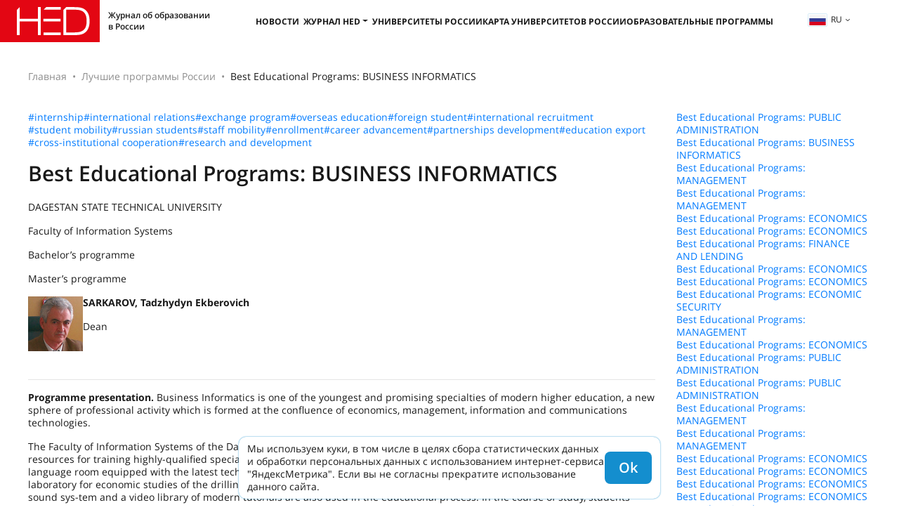

--- FILE ---
content_type: text/html; charset=UTF-8
request_url: https://hedclub.com/ru/library/Best_Educational_Programs_368
body_size: 5915
content:
<!DOCTYPE html>
<html lang="ru">
<head>
	<meta charset="UTF-8">
	<meta name="viewport" content="width=device-width, initial-scale=1">
	<meta name="google-site-verification" content="DtDM_3A8kouy9rkfrYsh6BeVmVCEVJ2k0vFNmNJ5L00" />
	<meta name="yandex-verification" content="5d33fb49988049ee" />
	<meta http-equiv="X-UA-Compatible" content="IE=edge">
	<meta name="theme-color" content="#e7e7e7">
	<meta name="csrf-param" content="_frontendCSRF">
<meta name="csrf-token" content="XnRfe51KrRl7kLT4i4cE5emIkJ7-4-8J9OdQ_xw9OaIWJiktrBvuQQLn25bhyWvRqM7TzKGAh2SD0QiqaERV4Q==">
<title>Business Informatics in Dagestan State Technical University</title>		<!-- Global site tag (gtag.js) - Google Analytics -->
		<script async src="https://www.googletagmanager.com/gtag/js?id=UA-116941823-1"></script>
		<script>
			window.dataLayer = window.dataLayer || [];
			function gtag() { dataLayer.push(arguments) }
			gtag('js', new Date());
			gtag('config', 'UA-116941823-1');
		</script>
	<meta name="description" content="Dagestan State Technical University offers Bachelor&#039;s and Master&#039;s degrees in Business Informatics. It closely cooperates with state and private enterprises, research design and project organizations.">
<meta name="keywords" content="Russia university business informatics Bachelor&#039;s Master&#039;s degree program student">
<meta name="msapplication-TileImage" content="/mstile-144x144.png">
<meta name="msapplication-TileColor" content="#2b5797">
<meta name="theme-color" content="#2b5797">
<link href="https://hedclub.com/ru/library/Best_Educational_Programs_368" rel="canonical">
<link type="image/png" href="/favicon-16x16.png" rel="icon" sizes="16x16">
<link type="image/png" href="/favicon-32x32.png" rel="icon" sizes="32x32">
<link type="image/png" href="/favicon-96x96.png" rel="icon" sizes="96x96">
<link type="image/png" href="/favicon-194x194.png" rel="icon" sizes="194x194">
<link type="image/png" href="/android-chrome-192x192.png" rel="icon" sizes="192x192">
<link href="/manifest.json" rel="manifest">
<link type="image/png" href="/apple-touch-icon-57x57.png" rel="apple-touch-icon" sizes="57x57">
<link type="image/png" href="/apple-touch-icon-60x60.png" rel="apple-touch-icon" sizes="60x60">
<link type="image/png" href="/apple-touch-icon-72x72.png" rel="apple-touch-icon" sizes="72x72">
<link type="image/png" href="/apple-touch-icon-76x76.png" rel="apple-touch-icon" sizes="76x76">
<link type="image/png" href="/apple-touch-icon-114x114.png" rel="apple-touch-icon" sizes="114x114">
<link type="image/png" href="/apple-touch-icon-120x120.png" rel="apple-touch-icon" sizes="120x120">
<link type="image/png" href="/apple-touch-icon-144x144.png" rel="apple-touch-icon" sizes="144x144">
<link type="image/png" href="/apple-touch-icon-152x152.png" rel="apple-touch-icon" sizes="152x152">
<link type="image/png" href="/apple-touch-icon-180x180.png" rel="apple-touch-icon" sizes="180x180">
<link href="/assets/d485a3b6/css/bootstrap.min.css?v=1712042616" rel="stylesheet">
<link href="/assets/73d3056/fontawesome-free/css/all.min.css?v=1712042617" rel="stylesheet">
<link href="/css/v2.css?v=1764223859" rel="stylesheet">
<link href="/css/hc-badge.css?v=1732700582" rel="stylesheet"></head>
<body>
	<header class="header"><div class="burger-menu"><span></span><span></span><span></span></div><a href="/ru" class="header__logo"><div class="header__descr-logo">Журнал об образовании в России</div></a><nav class="header__nav"><ul class="nav-header"><li class="nav-header__list"><a class="nav-header__link" href="/ru/section/news">Новости</a></li><li class="nav-header__list"><button class="nav-header__link header__nav-dropdown-toggle">Журнал HED</button><ul class="header__nav-dropdown"><li><a class="nav-header__link" href="/ru/library">Все номера</a></li><li class="header__nav-article-tags-wrapper"><a class="nav-header__link" href="/ru/publication/all">Все статьи</a><button class="header__nav-expand-menu d-lg-none" aria-expanded="false">+</button><ul class="header__nav-menu header__nav-menu-expanded-lg"><li><a class="menu-internal__link" href="/ru/section/rfl">РКИ</a></li><li><a class="menu-internal__link" href="/ru/section/admission">Поступление</a></li><li><a class="menu-internal__link" href="/ru/section/visa_and_migration">Виза и миграция</a></li><li><a class="menu-internal__link" href="/ru/section/education">Обучение</a></li><li><a class="menu-internal__link" href="/ru/section/science">Наука</a></li><li><a class="menu-internal__link" href="/ru/section/hed_people">HED_people</a></li><li><a class="menu-internal__link" href="/ru/section/Russian+House">Русский дом</a></li><li><a class="menu-internal__link" href="/ru/section/Regions">Регионы</a></li><li><a class="menu-internal__link" href="/ru/section/kultura">Культура</a></li></ul></li></ul></li><li class="nav-header__list"><a class="nav-header__link" href="/ru/universities">Университеты России</a></li><li class="nav-header__list"><a class="nav-header__link" href="/ru/map-of-russian-universities">Карта университетов России</a></li><li class="nav-header__list"><a class="nav-header__link" href="/ru/educational-programs">Образовательные программы</a></li></ul></nav><div class="header__right"><div class="language-switcher"><button type="button" id="listOfLanguages" class="language-switcher__btn dropdown-toggle" data-toggle="dropdown" aria-haspopup="true" aria-expanded="false"><img src="/data/lang/ru.png" alt="">ru</button><div class="language-switcher__menu dropdown-menu dropdown-menu-right" aria-labelledby="listOfLanguages"><a class="language-switcher__item" href="/en/library/Best_Educational_Programs_368" data-code="en">English</a></div></div></div></header><main class="hc-main"><div class="hc-page"><nav aria-label="breadcrumb"><ol id="w0" class="hc-breadcrumb breadcrumb"><li class="breadcrumb-item"><a href="/ru">Главная</a></li><li class="breadcrumb-item"><a href="/ru/best-educational-programs">Лучшие программы России</a></li><li class="breadcrumb-item active" aria-current="page">Best Educational Programs: BUSINESS INFORMATICS</li></ol></nav><div class="row mb-4"><div class="col-12 col-md-9"><div class="d-flex-wrap gap-10px mb-3"><a href="/ru/papers/tag/1">#internship</a><a href="/ru/papers/tag/3">#international relations</a><a href="/ru/papers/tag/4">#exchange program</a><a href="/ru/papers/tag/8">#overseas education</a><a href="/ru/papers/tag/9">#foreign student</a><a href="/ru/papers/tag/10">#international recruitment</a><a href="/ru/papers/tag/13">#student mobility</a><a href="/ru/papers/tag/14">#russian students</a><a href="/ru/papers/tag/16">#staff mobility</a><a href="/ru/papers/tag/17">#enrollment</a><a href="/ru/papers/tag/20">#career advancement</a><a href="/ru/papers/tag/21">#partnerships development</a><a href="/ru/papers/tag/22">#education export</a><a href="/ru/papers/tag/24">#cross-institutional cooperation</a><a href="/ru/papers/tag/26">#research and development </a></div><h1 class="content-header">Best Educational Programs: BUSINESS INFORMATICS</h1><div class="mb20 blockSelect color-3"><div class="padding-custom-50 padding-bottom-custom-30 padding-top-custom-30"><p class="color-0">DAGESTAN STATE TECHNICAL UNIVERSITY</p><p class="color-0">Faculty of Information Systems</p><p class="color-0">Bachelor&rsquo;s programme</p><p class="color-0">Master&rsquo;s programme</p></div></div><div class="media"><div class="pull-left padding-circle"><img alt="..." class="media-object  img-circle height-img-resize" src="/data/2014/SARKAROV_T_E.jpg" /></div><div class="media-body"><p><strong>SARKAROV, Tadzhydyn Ekberovich</strong></p><p>Dean</p><p>&nbsp;</p></div></div><div class="hr-custom"><hr /></div><p><strong>Programme presentation.</strong> Business Informatics is one of the youngest and promising specialties of modern higher education, a new sphere of professional activity which is formed at the confluence of economics, management, information and communications technologies.</p><p>The Faculty of Information Systems of the <st1:place w:st="on"><st1:placename w:st="on">Dagestan</st1:placename><st1:placetype w:st="on">State</st1:placetype><st1:placename w:st="on">Technical</st1:placename><st1:placetype w:st="on">University</st1:placetype></st1:place> is sup-plied with modern material and technical resources for training highly-qualified specialists. The Faculty provides students and teachers with four computer classrooms and a language room equipped with the latest technology, curriculum offices for writing term papers and graduation theses and a laboratory for economic studies of the drilling process in oil and gas industry. Interactive whiteboards, plasma TVs, DVD-players, a sound sys-tem and a video library of modern tutorials are also used in the educational process. In the course of study, students acquire a set of research, pedagogical and practical skills.</p><p><strong>Teaching staff. </strong>The educational process is provided by highly-qualified teaching staff. The teachers of the Faculty participate in research conferences organized at the regional, national and international levels. Over 60 teachers including three professors, one Doctor of Science, 32 Candidates of Science and 12 assistant professors are involved in the implementation of the educational programme.</p><p><strong>Competitiveness of students.</strong> Graduates who completed their courses in this programme possess broad opportunities for career development and employment in the enterprises of different economic sectors of the country. They are in-demand in state and private enterprises, research design and project organizations as well as in state and municipal administrative bodies and social infrastructure of the national economy.</p><p><strong>Interaction with employers. </strong>Education is carried out in cooperation with such enterprises and authorities of the republic as the Ministry of Economic Development of the Republic of Dagestan, the Federal Antimonopoly Service of Dagestan, the Office of the Federal Antimonopoly Service of Dagestan, the Institute of Social and Economic Research of Dagestan Scientific Centre of RF, the Financial and Economic administra-tion of towns and regions, LLC &ldquo;Sigma&rdquo;, CJSC &ldquo;Dagestanregiongas&rdquo;, LLC &ldquo;Kvantum&rdquo;, JSC &ldquo;Aviaagregat&rdquo;, LLC &ldquo;05.ru&rdquo;, LLC &ldquo;Krepost Story&rdquo;, the Republican State Broadcasting Company &ldquo;Dagestan&rdquo; and others.</p></div><div class="col-12 col-md-3"><div class="d-flex-column gap-10px"><a href="/ru/library/Best_Educational_Programs_398">Best Educational Programs: PUBLIC ADMINISTRATION</a><a href="/ru/library/Best_Educational_Programs_397">Best Educational Programs: BUSINESS INFORMATICS</a><a href="/ru/library/Best_Educational_Programs_396">Best Educational Programs: MANAGEMENT</a><a href="/ru/library/Best_Educational_Programs_395">Best Educational Programs: MANAGEMENT</a><a href="/ru/library/Best_Educational_Programs_394">Best Educational Programs: ECONOMICS</a><a href="/ru/library/Best_Educational_Programs_393">Best Educational Programs: ECONOMICS</a><a href="/ru/library/Best_Educational_Programs_392">Best Educational Programs: FINANCE AND LENDING</a><a href="/ru/library/Best_Educational_Programs_391">Best Educational Programs: ECONOMICS</a><a href="/ru/library/Best_Educational_Programs_390">Best Educational Programs: ECONOMICS</a><a href="/ru/library/Best_Educational_Programs_389">Best Educational Programs: ECONOMIC SECURITY</a><a href="/ru/library/Best_Educational_Programs_388">Best Educational Programs: MANAGEMENT</a><a href="/ru/library/Best_Educational_Programs_387">Best Educational Programs: ECONOMICS</a><a href="/ru/library/Best_Educational_Programs_386">Best Educational Programs: PUBLIC ADMINISTRATION</a><a href="/ru/library/Best_Educational_Programs_385">Best Educational Programs: PUBLIC ADMINISTRATION</a><a href="/ru/library/Best_Educational_Programs_384">Best Educational Programs: MANAGEMENT</a><a href="/ru/library/Best_Educational_Programs_383">Best Educational Programs: MANAGEMENT</a><a href="/ru/library/Best_Educational_Programs_382">Best Educational Programs: ECONOMICS</a><a href="/ru/library/Best_Educational_Programs_381">Best Educational Programs: ECONOMICS</a><a href="/ru/library/Best_Educational_Programs_380">Best Educational Programs: ECONOMICS</a><a href="/ru/library/Best_Educational_Programs_379">Best Educational Programs: ECONOMICS</a><a href="/ru/library/Best_Educational_Programs_378">Best Educational Programs: MANAGEMENT</a><a href="/ru/library/Best_Educational_Programs_377">Best Educational Programs: ECONOMICS</a><a href="/ru/library/Best_Educational_Programs_376">Best Educational Programs: MANAGEMENT</a><a href="/ru/library/Best_Educational_Programs_375">Best Educational Programs: MANAGEMENT</a><a href="/ru/library/Best_Educational_Programs_374">Best Educational Programs: ECONOMICS</a><a href="/ru/library/Best_Educational_Programs_373">Best Educational Programs: ECONOMICS</a><a href="/ru/library/Best_Educational_Programs_372">Best Educational Programs: PUBLIC ADMINISTRATION</a><a href="/ru/library/Best_Educational_Programs_371">Best Educational Programs: PUBLIC AND MUNICIPAL ADMINISTRATION</a><a href="/ru/library/Best_Educational_Programs_370">Best Educational Programs: MANAGEMENT</a><a href="/ru/library/Best_Educational_Programs_369">Best Educational Programs: ECONOMICS</a><a href="/ru/library/Best_Educational_Programs_368">Best Educational Programs: BUSINESS INFORMATICS</a><a href="/ru/library/Best_Educational_Programs_367">Best Educational Programs: ECONOMICS</a></div></div></div></div></main><footer class="hc-footer"><div class="hc-footer-content-wrapper"><div class="hc-footer-col"><div class="t-700">© HEDCLUB 2026</div><div>Higher Education Discovery – журнал об образовании в России</div><hr><div class="t-700-uc">Контакты</div><a class="t-700 hc-footer-pn" href="tel:+78362720262">+7 (8362) 72-02-62</a><a class="t-700 hc-footer-em" href="mailto:dir@hedclub.com">dir@hedclub.com</a></div><div class="hc-footer-col hc-footer-links"
			data-btn-txt="Карта сайта"
			data-ln2map="/ru/map"
		><a class="t-700-uc" href="/ru/publication/all">Все статьи</a><a href="/ru/section/rfl">РКИ</a><a href="/ru/section/admission">Поступление</a><a href="/ru/section/visa_and_migration">Виза и миграция</a><a href="/ru/section/education">Обучение</a><a href="/ru/section/science">Наука</a><a href="/ru/section/hed_people">HED_people</a><a href="/ru/section/Russian+House">Русский дом</a><a href="/ru/section/Regions">Регионы</a><a href="/ru/section/kultura">Культура</a></div><div class="hc-footer-col t-700-uc hc-footer-links"><a class="hc-footer-un" href="/ru/universities">Университеты России</a><a href="/ru/map">Регионы России</a><a href="/ru/library">Все номера</a><a href="/ru/section/news">Новости</a><a href="/ru/partners">Партнёры</a><a href="/ru/for-partners">Партнёрам</a><a href="/ru/agreement">Пользовательское соглашение</a><a href="/ru/privacy">Конфиденциальность</a><a href="/ru/about-hed">О HED</a></div></div></footer><a class="page-scrollup" href="#to-top" title="Наверх">Наверх</a><script src="/assets/1a27d44c/jquery.min.js?v=1712042614"></script>
<script src="/assets/d485a3b6/js/bootstrap.bundle.min.js?v=1712042616"></script>
<script src="/js/util.min.js?v=1763544969"></script>
<script src="/js/main-v2.min.js?v=1729505515"></script>		<!-- Yandex.Metrika counter -->
		<script type="text/javascript" >
			(function(m,e,t,r,i,k,a){m[i]=m[i]||function(){(m[i].a=m[i].a||[]).push(arguments)};
			m[i].l=1*new Date();
			for (var j = 0; j < document.scripts.length; j++) {if (document.scripts[j].src === r) { return; }}
			k=e.createElement(t),a=e.getElementsByTagName(t)[0],k.async=1,k.src=r,a.parentNode.insertBefore(k,a)})
			(window, document, "script", "https://mc.yandex.ru/metrika/tag.js", "ym");
			ym(49617586, "init", {clickmap:true,trackLinks:true,accurateTrackBounce:true,webvisor:true});
		</script>
		<noscript><div><img src="https://mc.yandex.ru/watch/49617586" style="position:absolute; left:-9999px;" alt="" /></div></noscript>
		<!-- /Yandex.Metrika counter -->

		<script>
			(function(i, s, o, g, r, a, m) {
				i['GoogleAnalyticsObject'] = r;
				i[r] = i[r] || function() { (i[r].q = i[r].q || []).push(arguments) }, i[r].l = 1 * new Date();
				a = s.createElement(o),
				m = s.getElementsByTagName(o)[0];
				a.async = 1;
				a.src = g;
				m.parentNode.insertBefore(a, m)
			})(window, document, 'script', 'https://www.google-analytics.com/analytics.js', 'ga');
			ga('create', 'UA-116941823-1', 'auto');
			ga('send', 'pageview');
		</script>
	
	<div class="cookie-notice d-none">
		<div>Мы используем куки, в том числе в целях сбора статистических данных и обработки персональных данных с использованием интернет-сервиса "ЯндексМетрика". Если вы не согласны прекратите использование данного сайта.</div>
	</div>
</body>
</html>


--- FILE ---
content_type: image/svg+xml
request_url: https://hedclub.com/svg/logo.svg
body_size: 963
content:
<svg width="142" height="60" viewBox="0 0 142 60" fill="none" xmlns="http://www.w3.org/2000/svg">
<rect width="142" height="60" fill="#E30613" />
<path fill-rule="evenodd" clip-rule="evenodd" d="M86.5289 10H65.842L62.0169 13.8244V13.8634H86.5289V10ZM86.1774 26.6634H61.6655V30.4878H86.1774V26.6634ZM62.095 46.1756H86.5679V50H62.095V46.1756ZM24 49.961H27.9812V30.5268H53.9373V49.961H57.9186V10.1171H53.9373V26.7415H27.9812V10.1171L24 14.0976V49.961ZM103.898 13.7464C110.065 13.7464 114.515 14.0195 117.832 16.2049C121.618 18.7415 123.375 23.1122 123.375 29.7854C123.375 36.6146 121.735 41.0244 117.832 43.639C114.593 45.7854 110.416 46.1756 104.757 46.1756H94.218V13.7854H103.898V13.7464ZM104.796 10.1171H94.1399L90.2368 14.0195V50H104.796C111.899 50 117.052 49.5707 121.111 46.3707C125.56 42.9756 127.551 37.6293 127.551 30.0585C127.551 22.4878 125.56 17.1415 121.111 13.7464C117.013 10.5464 111.86 10.1171 104.796 10.1171Z" fill="white" />
</svg>
